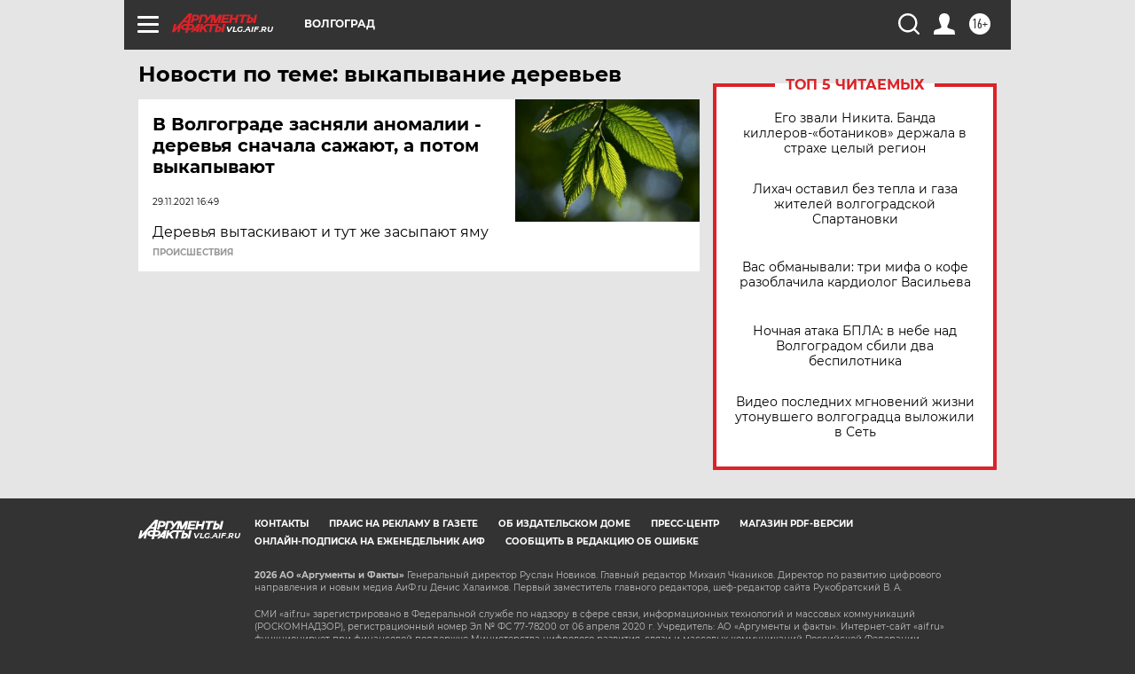

--- FILE ---
content_type: text/html
request_url: https://tns-counter.ru/nc01a**R%3Eundefined*aif_ru/ru/UTF-8/tmsec=aif_ru/885712852***
body_size: -71
content:
758B6B0F69703844X1768962116:758B6B0F69703844X1768962116